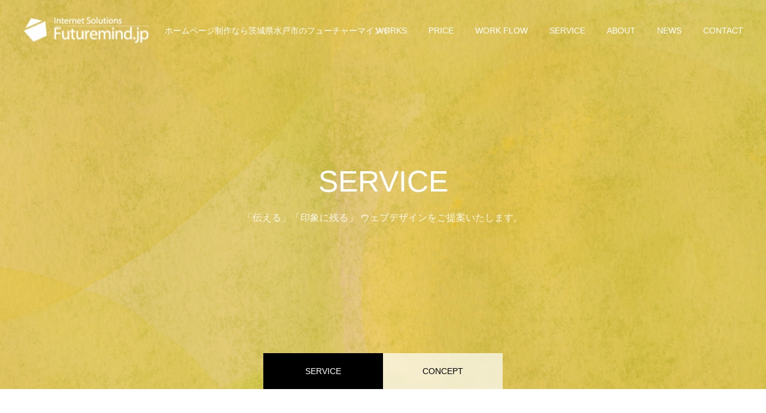

--- FILE ---
content_type: text/html; charset=UTF-8
request_url: https://www.futuremind.jp/service/
body_size: 56302
content:
<!DOCTYPE html>
<html class="pc" lang="ja">
<head>
<meta charset="UTF-8">
<!--[if IE]><meta http-equiv="X-UA-Compatible" content="IE=edge"><![endif]-->
<meta name="viewport" content="width=device-width">
<meta name="format-detection" content="telephone=no">
<title>ホームページ制作・茨城県・水戸市・フューチャーマインド/コンセプト・事業内容について</title>
<meta name="description" content="茨城県水戸市のホームページ制作会社、ネットショップ運営からシステム開発、SEO対策で検索上位の茨城ホームページ制作なら水戸市フューチャーマインドへお問い合わせください。">
<link rel="pingback" href="https://www.futuremind.jp/xmlrpc.php">
<link rel="shortcut icon" href="https://www.futuremind.jp/wp-content/uploads/2021/07/logo01.png">
<meta name='robots' content='max-image-preview:large' />
<link rel="alternate" type="application/rss+xml" title="ホームページ制作・茨城県水戸市/フューチャーマインド &raquo; フィード" href="https://www.futuremind.jp/feed/" />
<link rel="alternate" type="application/rss+xml" title="ホームページ制作・茨城県水戸市/フューチャーマインド &raquo; コメントフィード" href="https://www.futuremind.jp/comments/feed/" />
<link rel="alternate" title="oEmbed (JSON)" type="application/json+oembed" href="https://www.futuremind.jp/wp-json/oembed/1.0/embed?url=https%3A%2F%2Fwww.futuremind.jp%2Fservice%2F" />
<link rel="alternate" title="oEmbed (XML)" type="text/xml+oembed" href="https://www.futuremind.jp/wp-json/oembed/1.0/embed?url=https%3A%2F%2Fwww.futuremind.jp%2Fservice%2F&#038;format=xml" />
<style id='wp-img-auto-sizes-contain-inline-css' type='text/css'>
img:is([sizes=auto i],[sizes^="auto," i]){contain-intrinsic-size:3000px 1500px}
/*# sourceURL=wp-img-auto-sizes-contain-inline-css */
</style>
<link rel='stylesheet' id='style-css' href='https://www.futuremind.jp/wp-content/themes/fake_tcd074/style.css?ver=1.9.2' type='text/css' media='all' />
<style id='wp-emoji-styles-inline-css' type='text/css'>

	img.wp-smiley, img.emoji {
		display: inline !important;
		border: none !important;
		box-shadow: none !important;
		height: 1em !important;
		width: 1em !important;
		margin: 0 0.07em !important;
		vertical-align: -0.1em !important;
		background: none !important;
		padding: 0 !important;
	}
/*# sourceURL=wp-emoji-styles-inline-css */
</style>
<style id='wp-block-library-inline-css' type='text/css'>
:root{--wp-block-synced-color:#7a00df;--wp-block-synced-color--rgb:122,0,223;--wp-bound-block-color:var(--wp-block-synced-color);--wp-editor-canvas-background:#ddd;--wp-admin-theme-color:#007cba;--wp-admin-theme-color--rgb:0,124,186;--wp-admin-theme-color-darker-10:#006ba1;--wp-admin-theme-color-darker-10--rgb:0,107,160.5;--wp-admin-theme-color-darker-20:#005a87;--wp-admin-theme-color-darker-20--rgb:0,90,135;--wp-admin-border-width-focus:2px}@media (min-resolution:192dpi){:root{--wp-admin-border-width-focus:1.5px}}.wp-element-button{cursor:pointer}:root .has-very-light-gray-background-color{background-color:#eee}:root .has-very-dark-gray-background-color{background-color:#313131}:root .has-very-light-gray-color{color:#eee}:root .has-very-dark-gray-color{color:#313131}:root .has-vivid-green-cyan-to-vivid-cyan-blue-gradient-background{background:linear-gradient(135deg,#00d084,#0693e3)}:root .has-purple-crush-gradient-background{background:linear-gradient(135deg,#34e2e4,#4721fb 50%,#ab1dfe)}:root .has-hazy-dawn-gradient-background{background:linear-gradient(135deg,#faaca8,#dad0ec)}:root .has-subdued-olive-gradient-background{background:linear-gradient(135deg,#fafae1,#67a671)}:root .has-atomic-cream-gradient-background{background:linear-gradient(135deg,#fdd79a,#004a59)}:root .has-nightshade-gradient-background{background:linear-gradient(135deg,#330968,#31cdcf)}:root .has-midnight-gradient-background{background:linear-gradient(135deg,#020381,#2874fc)}:root{--wp--preset--font-size--normal:16px;--wp--preset--font-size--huge:42px}.has-regular-font-size{font-size:1em}.has-larger-font-size{font-size:2.625em}.has-normal-font-size{font-size:var(--wp--preset--font-size--normal)}.has-huge-font-size{font-size:var(--wp--preset--font-size--huge)}.has-text-align-center{text-align:center}.has-text-align-left{text-align:left}.has-text-align-right{text-align:right}.has-fit-text{white-space:nowrap!important}#end-resizable-editor-section{display:none}.aligncenter{clear:both}.items-justified-left{justify-content:flex-start}.items-justified-center{justify-content:center}.items-justified-right{justify-content:flex-end}.items-justified-space-between{justify-content:space-between}.screen-reader-text{border:0;clip-path:inset(50%);height:1px;margin:-1px;overflow:hidden;padding:0;position:absolute;width:1px;word-wrap:normal!important}.screen-reader-text:focus{background-color:#ddd;clip-path:none;color:#444;display:block;font-size:1em;height:auto;left:5px;line-height:normal;padding:15px 23px 14px;text-decoration:none;top:5px;width:auto;z-index:100000}html :where(.has-border-color){border-style:solid}html :where([style*=border-top-color]){border-top-style:solid}html :where([style*=border-right-color]){border-right-style:solid}html :where([style*=border-bottom-color]){border-bottom-style:solid}html :where([style*=border-left-color]){border-left-style:solid}html :where([style*=border-width]){border-style:solid}html :where([style*=border-top-width]){border-top-style:solid}html :where([style*=border-right-width]){border-right-style:solid}html :where([style*=border-bottom-width]){border-bottom-style:solid}html :where([style*=border-left-width]){border-left-style:solid}html :where(img[class*=wp-image-]){height:auto;max-width:100%}:where(figure){margin:0 0 1em}html :where(.is-position-sticky){--wp-admin--admin-bar--position-offset:var(--wp-admin--admin-bar--height,0px)}@media screen and (max-width:600px){html :where(.is-position-sticky){--wp-admin--admin-bar--position-offset:0px}}

/*# sourceURL=wp-block-library-inline-css */
</style><style id='global-styles-inline-css' type='text/css'>
:root{--wp--preset--aspect-ratio--square: 1;--wp--preset--aspect-ratio--4-3: 4/3;--wp--preset--aspect-ratio--3-4: 3/4;--wp--preset--aspect-ratio--3-2: 3/2;--wp--preset--aspect-ratio--2-3: 2/3;--wp--preset--aspect-ratio--16-9: 16/9;--wp--preset--aspect-ratio--9-16: 9/16;--wp--preset--color--black: #000000;--wp--preset--color--cyan-bluish-gray: #abb8c3;--wp--preset--color--white: #ffffff;--wp--preset--color--pale-pink: #f78da7;--wp--preset--color--vivid-red: #cf2e2e;--wp--preset--color--luminous-vivid-orange: #ff6900;--wp--preset--color--luminous-vivid-amber: #fcb900;--wp--preset--color--light-green-cyan: #7bdcb5;--wp--preset--color--vivid-green-cyan: #00d084;--wp--preset--color--pale-cyan-blue: #8ed1fc;--wp--preset--color--vivid-cyan-blue: #0693e3;--wp--preset--color--vivid-purple: #9b51e0;--wp--preset--gradient--vivid-cyan-blue-to-vivid-purple: linear-gradient(135deg,rgb(6,147,227) 0%,rgb(155,81,224) 100%);--wp--preset--gradient--light-green-cyan-to-vivid-green-cyan: linear-gradient(135deg,rgb(122,220,180) 0%,rgb(0,208,130) 100%);--wp--preset--gradient--luminous-vivid-amber-to-luminous-vivid-orange: linear-gradient(135deg,rgb(252,185,0) 0%,rgb(255,105,0) 100%);--wp--preset--gradient--luminous-vivid-orange-to-vivid-red: linear-gradient(135deg,rgb(255,105,0) 0%,rgb(207,46,46) 100%);--wp--preset--gradient--very-light-gray-to-cyan-bluish-gray: linear-gradient(135deg,rgb(238,238,238) 0%,rgb(169,184,195) 100%);--wp--preset--gradient--cool-to-warm-spectrum: linear-gradient(135deg,rgb(74,234,220) 0%,rgb(151,120,209) 20%,rgb(207,42,186) 40%,rgb(238,44,130) 60%,rgb(251,105,98) 80%,rgb(254,248,76) 100%);--wp--preset--gradient--blush-light-purple: linear-gradient(135deg,rgb(255,206,236) 0%,rgb(152,150,240) 100%);--wp--preset--gradient--blush-bordeaux: linear-gradient(135deg,rgb(254,205,165) 0%,rgb(254,45,45) 50%,rgb(107,0,62) 100%);--wp--preset--gradient--luminous-dusk: linear-gradient(135deg,rgb(255,203,112) 0%,rgb(199,81,192) 50%,rgb(65,88,208) 100%);--wp--preset--gradient--pale-ocean: linear-gradient(135deg,rgb(255,245,203) 0%,rgb(182,227,212) 50%,rgb(51,167,181) 100%);--wp--preset--gradient--electric-grass: linear-gradient(135deg,rgb(202,248,128) 0%,rgb(113,206,126) 100%);--wp--preset--gradient--midnight: linear-gradient(135deg,rgb(2,3,129) 0%,rgb(40,116,252) 100%);--wp--preset--font-size--small: 13px;--wp--preset--font-size--medium: 20px;--wp--preset--font-size--large: 36px;--wp--preset--font-size--x-large: 42px;--wp--preset--spacing--20: 0.44rem;--wp--preset--spacing--30: 0.67rem;--wp--preset--spacing--40: 1rem;--wp--preset--spacing--50: 1.5rem;--wp--preset--spacing--60: 2.25rem;--wp--preset--spacing--70: 3.38rem;--wp--preset--spacing--80: 5.06rem;--wp--preset--shadow--natural: 6px 6px 9px rgba(0, 0, 0, 0.2);--wp--preset--shadow--deep: 12px 12px 50px rgba(0, 0, 0, 0.4);--wp--preset--shadow--sharp: 6px 6px 0px rgba(0, 0, 0, 0.2);--wp--preset--shadow--outlined: 6px 6px 0px -3px rgb(255, 255, 255), 6px 6px rgb(0, 0, 0);--wp--preset--shadow--crisp: 6px 6px 0px rgb(0, 0, 0);}:where(.is-layout-flex){gap: 0.5em;}:where(.is-layout-grid){gap: 0.5em;}body .is-layout-flex{display: flex;}.is-layout-flex{flex-wrap: wrap;align-items: center;}.is-layout-flex > :is(*, div){margin: 0;}body .is-layout-grid{display: grid;}.is-layout-grid > :is(*, div){margin: 0;}:where(.wp-block-columns.is-layout-flex){gap: 2em;}:where(.wp-block-columns.is-layout-grid){gap: 2em;}:where(.wp-block-post-template.is-layout-flex){gap: 1.25em;}:where(.wp-block-post-template.is-layout-grid){gap: 1.25em;}.has-black-color{color: var(--wp--preset--color--black) !important;}.has-cyan-bluish-gray-color{color: var(--wp--preset--color--cyan-bluish-gray) !important;}.has-white-color{color: var(--wp--preset--color--white) !important;}.has-pale-pink-color{color: var(--wp--preset--color--pale-pink) !important;}.has-vivid-red-color{color: var(--wp--preset--color--vivid-red) !important;}.has-luminous-vivid-orange-color{color: var(--wp--preset--color--luminous-vivid-orange) !important;}.has-luminous-vivid-amber-color{color: var(--wp--preset--color--luminous-vivid-amber) !important;}.has-light-green-cyan-color{color: var(--wp--preset--color--light-green-cyan) !important;}.has-vivid-green-cyan-color{color: var(--wp--preset--color--vivid-green-cyan) !important;}.has-pale-cyan-blue-color{color: var(--wp--preset--color--pale-cyan-blue) !important;}.has-vivid-cyan-blue-color{color: var(--wp--preset--color--vivid-cyan-blue) !important;}.has-vivid-purple-color{color: var(--wp--preset--color--vivid-purple) !important;}.has-black-background-color{background-color: var(--wp--preset--color--black) !important;}.has-cyan-bluish-gray-background-color{background-color: var(--wp--preset--color--cyan-bluish-gray) !important;}.has-white-background-color{background-color: var(--wp--preset--color--white) !important;}.has-pale-pink-background-color{background-color: var(--wp--preset--color--pale-pink) !important;}.has-vivid-red-background-color{background-color: var(--wp--preset--color--vivid-red) !important;}.has-luminous-vivid-orange-background-color{background-color: var(--wp--preset--color--luminous-vivid-orange) !important;}.has-luminous-vivid-amber-background-color{background-color: var(--wp--preset--color--luminous-vivid-amber) !important;}.has-light-green-cyan-background-color{background-color: var(--wp--preset--color--light-green-cyan) !important;}.has-vivid-green-cyan-background-color{background-color: var(--wp--preset--color--vivid-green-cyan) !important;}.has-pale-cyan-blue-background-color{background-color: var(--wp--preset--color--pale-cyan-blue) !important;}.has-vivid-cyan-blue-background-color{background-color: var(--wp--preset--color--vivid-cyan-blue) !important;}.has-vivid-purple-background-color{background-color: var(--wp--preset--color--vivid-purple) !important;}.has-black-border-color{border-color: var(--wp--preset--color--black) !important;}.has-cyan-bluish-gray-border-color{border-color: var(--wp--preset--color--cyan-bluish-gray) !important;}.has-white-border-color{border-color: var(--wp--preset--color--white) !important;}.has-pale-pink-border-color{border-color: var(--wp--preset--color--pale-pink) !important;}.has-vivid-red-border-color{border-color: var(--wp--preset--color--vivid-red) !important;}.has-luminous-vivid-orange-border-color{border-color: var(--wp--preset--color--luminous-vivid-orange) !important;}.has-luminous-vivid-amber-border-color{border-color: var(--wp--preset--color--luminous-vivid-amber) !important;}.has-light-green-cyan-border-color{border-color: var(--wp--preset--color--light-green-cyan) !important;}.has-vivid-green-cyan-border-color{border-color: var(--wp--preset--color--vivid-green-cyan) !important;}.has-pale-cyan-blue-border-color{border-color: var(--wp--preset--color--pale-cyan-blue) !important;}.has-vivid-cyan-blue-border-color{border-color: var(--wp--preset--color--vivid-cyan-blue) !important;}.has-vivid-purple-border-color{border-color: var(--wp--preset--color--vivid-purple) !important;}.has-vivid-cyan-blue-to-vivid-purple-gradient-background{background: var(--wp--preset--gradient--vivid-cyan-blue-to-vivid-purple) !important;}.has-light-green-cyan-to-vivid-green-cyan-gradient-background{background: var(--wp--preset--gradient--light-green-cyan-to-vivid-green-cyan) !important;}.has-luminous-vivid-amber-to-luminous-vivid-orange-gradient-background{background: var(--wp--preset--gradient--luminous-vivid-amber-to-luminous-vivid-orange) !important;}.has-luminous-vivid-orange-to-vivid-red-gradient-background{background: var(--wp--preset--gradient--luminous-vivid-orange-to-vivid-red) !important;}.has-very-light-gray-to-cyan-bluish-gray-gradient-background{background: var(--wp--preset--gradient--very-light-gray-to-cyan-bluish-gray) !important;}.has-cool-to-warm-spectrum-gradient-background{background: var(--wp--preset--gradient--cool-to-warm-spectrum) !important;}.has-blush-light-purple-gradient-background{background: var(--wp--preset--gradient--blush-light-purple) !important;}.has-blush-bordeaux-gradient-background{background: var(--wp--preset--gradient--blush-bordeaux) !important;}.has-luminous-dusk-gradient-background{background: var(--wp--preset--gradient--luminous-dusk) !important;}.has-pale-ocean-gradient-background{background: var(--wp--preset--gradient--pale-ocean) !important;}.has-electric-grass-gradient-background{background: var(--wp--preset--gradient--electric-grass) !important;}.has-midnight-gradient-background{background: var(--wp--preset--gradient--midnight) !important;}.has-small-font-size{font-size: var(--wp--preset--font-size--small) !important;}.has-medium-font-size{font-size: var(--wp--preset--font-size--medium) !important;}.has-large-font-size{font-size: var(--wp--preset--font-size--large) !important;}.has-x-large-font-size{font-size: var(--wp--preset--font-size--x-large) !important;}
/*# sourceURL=global-styles-inline-css */
</style>

<style id='classic-theme-styles-inline-css' type='text/css'>
/*! This file is auto-generated */
.wp-block-button__link{color:#fff;background-color:#32373c;border-radius:9999px;box-shadow:none;text-decoration:none;padding:calc(.667em + 2px) calc(1.333em + 2px);font-size:1.125em}.wp-block-file__button{background:#32373c;color:#fff;text-decoration:none}
/*# sourceURL=/wp-includes/css/classic-themes.min.css */
</style>
<link rel='stylesheet' id='contact-form-7-css' href='https://www.futuremind.jp/wp-content/plugins/contact-form-7/includes/css/styles.css?ver=5.4.2' type='text/css' media='all' />
<script type="text/javascript" src="https://www.futuremind.jp/wp-includes/js/jquery/jquery.min.js?ver=3.7.1" id="jquery-core-js"></script>
<script type="text/javascript" src="https://www.futuremind.jp/wp-includes/js/jquery/jquery-migrate.min.js?ver=3.4.1" id="jquery-migrate-js"></script>
<link rel="https://api.w.org/" href="https://www.futuremind.jp/wp-json/" /><link rel="alternate" title="JSON" type="application/json" href="https://www.futuremind.jp/wp-json/wp/v2/pages/81" /><link rel="canonical" href="https://www.futuremind.jp/service/" />
<link rel='shortlink' href='https://www.futuremind.jp/?p=81' />
<!-- Favicon Rotator -->
<link rel="shortcut icon" href="https://www.futuremind.jp/wp-content/uploads/2021/07/logo01.png" />
<link rel="apple-touch-icon-precomposed" href="https://www.futuremind.jp/wp-content/uploads/2021/07/logo01-1.png" />
<!-- End Favicon Rotator -->

<link rel="stylesheet" href="https://www.futuremind.jp/wp-content/themes/fake_tcd074/css/design-plus.css?ver=1.9.2">
<link rel="stylesheet" href="https://www.futuremind.jp/wp-content/themes/fake_tcd074/css/sns-botton.css?ver=1.9.2">
<link rel="stylesheet" media="screen and (max-width:1050px)" href="https://www.futuremind.jp/wp-content/themes/fake_tcd074/css/responsive.css?ver=1.9.2">
<link rel="stylesheet" media="screen and (max-width:1050px)" href="https://www.futuremind.jp/wp-content/themes/fake_tcd074/css/footer-bar.css?ver=1.9.2">

<script src="https://www.futuremind.jp/wp-content/themes/fake_tcd074/js/jquery.easing.1.4.js?ver=1.9.2"></script>
<script src="https://www.futuremind.jp/wp-content/themes/fake_tcd074/js/jscript.js?ver=1.9.2"></script>
<script src="https://www.futuremind.jp/wp-content/themes/fake_tcd074/js/comment.js?ver=1.9.2"></script>

<link rel="stylesheet" href="https://www.futuremind.jp/wp-content/themes/fake_tcd074/js/simplebar.css?ver=1.9.2">
<script src="https://www.futuremind.jp/wp-content/themes/fake_tcd074/js/simplebar.min.js?ver=1.9.2"></script>


<script src="https://www.futuremind.jp/wp-content/themes/fake_tcd074/js/header_fix.js?ver=1.9.2"></script>
<script src="https://www.futuremind.jp/wp-content/themes/fake_tcd074/js/header_fix_mobile.js?ver=1.9.2"></script>

<style type="text/css">

body, input, textarea { font-family: "Hiragino Sans", "ヒラギノ角ゴ ProN", "Hiragino Kaku Gothic ProN", "游ゴシック", YuGothic, "メイリオ", Meiryo, sans-serif; }

.rich_font, .p-vertical { font-family: "Hiragino Sans", "ヒラギノ角ゴ ProN", "Hiragino Kaku Gothic ProN", "游ゴシック", YuGothic, "メイリオ", Meiryo, sans-serif; font-weight:500; }

.rich_font_type1 { font-family: Arial, "Hiragino Kaku Gothic ProN", "ヒラギノ角ゴ ProN W3", "メイリオ", Meiryo, sans-serif; }
.rich_font_type2 { font-family: "Hiragino Sans", "ヒラギノ角ゴ ProN", "Hiragino Kaku Gothic ProN", "游ゴシック", YuGothic, "メイリオ", Meiryo, sans-serif; font-weight:500; }
.rich_font_type3 { font-family: "Times New Roman" , "游明朝" , "Yu Mincho" , "游明朝体" , "YuMincho" , "ヒラギノ明朝 Pro W3" , "Hiragino Mincho Pro" , "HiraMinProN-W3" , "HGS明朝E" , "ＭＳ Ｐ明朝" , "MS PMincho" , serif; font-weight:500; }


#header, #header a, #menu_button:before { color:#ffffff; }
#header a:hover, #menu_button:hover:before { color:rgba(255,255,255,0.5); }
#header.active, .header_fix #header, .header_fix_mobile #header {
  color:#000000;
  background:rgba(255,255,255,1);
}
#header.active a, .header_fix #header a, .header_fix_mobile #header a, .header_fix_mobile #menu_button:before { color:#000000; }
#header.active a:hover, .header_fix #header a:hover, .header_fix_mobile #header a:hover, .header_fix_mobile #menu_button:hover:before { color:#999999; }
@media screen and (max-width:1050px) {
  #header {
    color:#000000;
    background:rgba(255,255,255,1);
  }
  #header a, #menu_button:before { color:#000000; }
  #header a:hover, #menu_button:hover:before { color:#999999; }
}

#global_menu > ul > li > a { color:#ffffff; }
#global_menu > ul > li > a:hover { color:rgba(255,255,255,0.5); }
#global_menu > ul > li a.active, #global_menu > ul > li.active_button > a { color:#999999; }
#global_menu ul ul a { color:#FFFFFF !important; background:#000000; }
#global_menu ul ul a:hover { background:#333333; }

#drawer_menu { background:#222222; }
#mobile_menu a { color:#ffffff; background:#222222; border-bottom:1px solid #444444; }
#mobile_menu li li a { background:#333333; }
#mobile_menu a:hover, #drawer_menu .close_button:hover, #mobile_menu .child_menu_button:hover { color:#ffffff; background:#3d65d3; }

.megamenu_blog_list { background:#000000; }
.megamenu_blog_list_inner { border-color:rgba(255,255,255,0.3); }
.megamenu_blog_list .menu_area a, .megamenu_blog_list .menu_area a:hover, .megamenu_blog_list .menu_area li.active a, .megamenu_blog_list .post_list li .title { color:#ffffff !important; }
.megamenu_blog_list .menu_area a:hover, .megamenu_blog_list .menu_area li.active a, .megamenu_blog_list .post_list { background:#333333; }
.megamenu_blog_list .post_list li .overlay {
  background: -webkit-linear-gradient(top, transparent, rgba(0,0,0,0.5));
  background: linear-gradient(to bottom, transparent, rgba(0,0,0,0.5));
}
#footer_banner .item1 a { color:#ffffff !important; }
#footer_banner .item1 .title { font-size:24px; }
#footer_banner .item1 .desc { font-size:14px; }
#footer_banner .item1 .overlay { background:rgba(0,0,0,0.5); }
@media screen and (max-width:650px) {
  #footer_banner .item1 .title { font-size:20px; }
  #footer_banner .item1 .desc { font-size:12px; }
}
#footer_banner .item2 a { color:#ffffff !important; }
#footer_banner .item2 .title { font-size:24px; }
#footer_banner .item2 .desc { font-size:14px; }
#footer_banner .item2 .overlay { background:rgba(0,0,0,0.2); }
@media screen and (max-width:650px) {
  #footer_banner .item2 .title { font-size:20px; }
  #footer_banner .item2 .desc { font-size:12px; }
}
#footer_banner .item3 a { color:#ffffff !important; }
#footer_banner .item3 .title { font-size:24px; }
#footer_banner .item3 .desc { font-size:14px; }
#footer_banner .item3 .overlay { background:rgba(0,0,0,0.3); }
@media screen and (max-width:650px) {
  #footer_banner .item3 .title { font-size:20px; }
  #footer_banner .item3 .desc { font-size:12px; }
}
#footer_banner .item4 a { color:#ffffff !important; }
#footer_banner .item4 .title { font-size:24px; }
#footer_banner .item4 .desc { font-size:14px; }
#footer_banner .item4 .overlay { background:rgba(0,0,0,0.3); }
@media screen and (max-width:650px) {
  #footer_banner .item4 .title { font-size:20px; }
  #footer_banner .item4 .desc { font-size:12px; }
}
.work_list .item .title { font-size:16px; }
.work_list .category {
  font-size:14px; color:#ffffff;
  background: -webkit-linear-gradient(top, transparent, rgba(0,0,0,0.7));
  background: linear-gradient(to bottom, transparent, rgba(0,0,0,0.7));
}
@media screen and (max-width:650px) {
  .work_list .item .title { font-size:14px; }
  .work_list .category { font-size:12px; }
}
#page_header .catch { font-size:50px; }
#page_header .desc { font-size:16px; }
body.page .post_content { font-size:16px; }
@media screen and (max-width:650px) {
  #page_header .catch { font-size:30px; }
  #page_header .desc { font-size:13px; }
  body.page .post_content { font-size:14px; }
}
#tab_button_list li a { font-size:14px; color:#000000; background:rgba(255,255,255,0.7); }
#tab_button_list li a:hover { color:#ffffff; background:#333333; }
#tab_button_list li a.active { color:#ffffff; background:#000000; }
@media screen and (max-width:650px) {
  #tab_button_list li a { font-size:12px; }
}
#design_content_id1 .dc_content .catch { font-size:30px; }
#design_content_id1 .dc_content .sub_title { font-size:14px; }
#design_content_id1 .dc_image_content .catch { font-size:26px; }
#design_content_id1 .dc_image_content .title { font-size:20px; }
#design_content_id1 .dc_image_content .title span { font-size:14px; }
#design_content_id2 .dc_content .catch { font-size:30px; }
#design_content_id2 .dc_content .sub_title { font-size:14px; }
#design_content_id2 .dc_image_content .catch { font-size:26px; }
#design_content_id2 .dc_image_content .title { font-size:20px; }
#design_content_id2 .dc_image_content .title span { font-size:14px; }
#design_content_id3 .dc_content .catch { font-size:30px; }
#design_content_id3 .dc_content .sub_title { font-size:14px; }
#design_content_id3 .dc_image_content .catch { font-size:26px; }
#design_content_id3 .dc_image_content .title { font-size:20px; }
#design_content_id3 .dc_image_content .title span { font-size:14px; }
#design_content_id4 .dc_content .catch { font-size:30px; }
#design_content_id4 .dc_content .sub_title { font-size:14px; }
#design_content_id4 .dc_image_content .catch { font-size:26px; }
#design_content_id4 .dc_image_content .title { font-size:20px; }
#design_content_id4 .dc_image_content .title span { font-size:14px; }
@media screen and (max-width:650px) {
  #design_content_id1 .dc_content .catch { font-size:20px; }
  #design_content_id1 .dc_content .sub_title { font-size:12px; }
  #design_content_id1 .dc_image_content .catch { font-size:20px; }
  #design_content_id1 .dc_image_content .title { font-size:16px; }
  #design_content_id1 .dc_image_content .title span { font-size:12px; }
}
@media screen and (max-width:650px) {
  #design_content_id2 .dc_content .catch { font-size:20px; }
  #design_content_id2 .dc_content .sub_title { font-size:12px; }
  #design_content_id2 .dc_image_content .catch { font-size:20px; }
  #design_content_id2 .dc_image_content .title { font-size:16px; }
  #design_content_id2 .dc_image_content .title span { font-size:12px; }
}
@media screen and (max-width:650px) {
  #design_content_id3 .dc_content .catch { font-size:20px; }
  #design_content_id3 .dc_content .sub_title { font-size:12px; }
  #design_content_id3 .dc_image_content .catch { font-size:20px; }
  #design_content_id3 .dc_image_content .title { font-size:16px; }
  #design_content_id3 .dc_image_content .title span { font-size:12px; }
}
@media screen and (max-width:650px) {
  #design_content_id4 .dc_content .catch { font-size:20px; }
  #design_content_id4 .dc_content .sub_title { font-size:12px; }
  #design_content_id4 .dc_image_content .catch { font-size:20px; }
  #design_content_id4 .dc_image_content .title { font-size:16px; }
  #design_content_id4 .dc_image_content .title span { font-size:12px; }
}

.author_profile a.avatar img, .animate_image img, .animate_background .image {
  width:100%; height:auto;
  -webkit-transition: transform  0.75s ease;
  transition: transform  0.75s ease;
}
.author_profile a.avatar:hover img, .animate_image:hover img, .animate_background:hover .image {
  -webkit-transform: scale(1.2);
  transform: scale(1.2);
}




a { color:#000; }

#comment_headline, .tcd_category_list a:hover, .tcd_category_list .child_menu_button:hover, .side_headline, #faq_category li a:hover, #faq_category li.active a, #archive_service .bottom_area .sub_category li a:hover,
  #side_service_category_list a:hover, #side_service_category_list li.active > a, #side_faq_category_list a:hover, #side_faq_category_list li.active a, #side_staff_list a:hover, #side_staff_list li.active a, .cf_data_list li a:hover,
    #side_campaign_category_list a:hover, #side_campaign_category_list li.active a, #side_clinic_list a:hover, #side_clinic_list li.active a
{ color: #000000; }

#index_slider .search_button:hover input, #return_top a, #comment_tab li a:hover, #comment_tab li.active a, #comment_header #comment_closed p, #submit_comment:hover, #cancel_comment_reply a:hover, #p_readmore .button:hover,
  #wp-calendar td a:hover, #p_readmore .button, .page_navi span.current, .page_navi a:hover, #post_pagination p, #post_pagination a:hover, .c-pw__btn:hover
{ background-color: #000000; }

#guest_info input:focus, #comment_textarea textarea:focus, .c-pw__box-input:focus, .page_navi span.current, .page_navi a:hover, #post_pagination p, #post_pagination a:hover
{ border-color: #000000; }

#comment_tab li.active a:after, #comment_header #comment_closed p:after
{ border-color:#000000 transparent transparent transparent; }


#footer a:hover, .cardlink_title a:hover, #related_post .item a:hover, .comment a:hover, .comment_form_wrapper a:hover,
  #bread_crumb a:hover, #bread_crumb li.home a:hover:after, .author_profile a:hover, .author_profile .author_link li a:hover:before, #post_meta_bottom a:hover,
    #recent_news a.link:hover, #recent_news .link:hover:after, #recent_news li a:hover .title, #searchform .submit_button:hover:before, .styled_post_list1 a:hover .title_area, .styled_post_list1 a:hover .date, .p-dropdown__title:hover:after, .p-dropdown__list li a:hover
{ color: #333333; }
#post_pagination a:hover, #p_readmore .button:hover, #return_top a:hover
{ background-color: #333333; }
.post_content a, .custom-html-widget a { color: #000000; }
.post_content a:hover, .custom-html-widget a:hover { color:#999999; }
#site_wrap { display:none; }
#site_loader_overlay {
  background:#ffffff;
  opacity: 1;
  position: fixed;
  top: 0px;
  left: 0px;
  width: 100%;
  height: 100%;
  width: 100vw;
  height: 100vh;
  z-index: 99999;
}
#site_loader_logo {
  position:relative; width:100%; height:100%; opacity:0;
}
#site_loader_logo.active {
  -webkit-animation: opacityAnimation 1.0s ease forwards 1.0s;
  animation: opacityAnimation 1.0s ease forwards 1.0s;
}
#site_loader_logo_inner {
  position:absolute; text-align:center; width:100%;
  top:50%; -ms-transform: translateY(-50%); -webkit-transform: translateY(-50%); transform: translateY(-50%);
}
#site_loader_logo img.mobile { display:none; }
#site_loader_logo_inner p { margin-top:20px; line-height:2; }
@media screen and (max-width:750px) {
  #site_loader_logo.has_mobile_logo img.pc { display:none; }
  #site_loader_logo.has_mobile_logo img.mobile { display:inline; }
}
#site_loader_animation {
  width: 48px;
  height: 48px;
  font-size: 10px;
  text-indent: -9999em;
  position: fixed;
  top: 0;
  left: 0;
	right: 0;
	bottom: 0;
	margin: auto;
  border: 3px solid rgba(0,0,0,0.2);
  border-top-color: #000000;
  border-radius: 50%;
  -webkit-animation: loading-circle 1.1s infinite linear;
  animation: loading-circle 1.1s infinite linear;
}
@-webkit-keyframes loading-circle {
  0% { -webkit-transform: rotate(0deg); transform: rotate(0deg); }
  100% { -webkit-transform: rotate(360deg); transform: rotate(360deg); }
}
@media only screen and (max-width: 767px) {
	#site_loader_animation { width: 30px; height: 30px; }
}
@keyframes loading-circle {
  0% { -webkit-transform: rotate(0deg); transform: rotate(0deg); }
  100% { -webkit-transform: rotate(360deg); transform: rotate(360deg); }
}
#site_loader_logo_inner p { font-size:16px; color:#000000; }
@media screen and (max-width:750px) {
  #site_loader_logo_inner p { font-size:px; }
}


</style>

<script src="http://ajax.googleapis.com/ajax/libs/jquery/1.8/jquery.min.js"></script>
<script type="text/javascript" src="http://ajaxzip3.googlecode.com/svn/trunk/ajaxzip3/ajaxzip3-https.js"></script><script type="text/javascript">
$(function(){
  $('#zip').keyup(function(event){
    AjaxZip3.zip2addr(this,'','addr','addr');
  })
})
</script>
</head>
<body id="body" class="wp-singular page-template page-template-page-design2 page-template-page-design2-php page page-id-81 wp-theme-fake_tcd074 use_header_fix use_mobile_header_fix">


<div id="container">

 <header id="header" class="animate_pc">

  <div id="header_logo">
   
<h2 class="logo">
 <a href="https://www.futuremind.jp/" title="ホームページ制作・茨城県水戸市/フューチャーマインド">
    <img class="pc_logo_image type1" src="https://www.futuremind.jp/wp-content/uploads/2021/07/logofmsiro.png?1769121287" alt="ホームページ制作・茨城県水戸市/フューチャーマインド" title="ホームページ制作・茨城県水戸市/フューチャーマインド" width="210" height="43" />
  <img class="pc_logo_image type2" src="https://www.futuremind.jp/wp-content/uploads/2021/07/logofm.png?1769121287" alt="ホームページ制作・茨城県水戸市/フューチャーマインド" title="ホームページ制作・茨城県水戸市/フューチャーマインド" width="210" height="43" />
      <img class="mobile_logo_image" src="https://www.futuremind.jp/wp-content/uploads/2021/07/logofm.png?1769121287" alt="ホームページ制作・茨城県水戸市/フューチャーマインド" title="ホームページ制作・茨城県水戸市/フューチャーマインド" width="210" height="43" />
   </a>
</h2>

             <h3 class="desc">ホームページ制作なら茨城県水戸市のフューチャーマインド</h3>
          </div>

    <a href="#" id="menu_button"><span>メニュー</span></a>
  
    <nav id="global_menu">
   <ul id="menu-%e3%82%b5%e3%83%b3%e3%83%97%e3%83%ab%e3%83%a1%e3%83%8b%e3%83%a5%e3%83%bc" class="menu"><li id="menu-item-32" class="menu-item menu-item-type-custom menu-item-object-custom menu-item-32"><a href="/work/" class="megamenu_button" data-megamenu="js-megamenu32">WORKS</a></li>
<li id="menu-item-115" class="menu-item menu-item-type-post_type menu-item-object-page menu-item-115"><a href="https://www.futuremind.jp/price/">PRICE</a></li>
<li id="menu-item-120" class="menu-item menu-item-type-post_type menu-item-object-page menu-item-120"><a href="https://www.futuremind.jp/work-flow/">WORK FLOW</a></li>
<li id="menu-item-119" class="menu-item menu-item-type-post_type menu-item-object-page current-menu-item page_item page-item-81 current_page_item menu-item-119"><a href="https://www.futuremind.jp/service/" aria-current="page">SERVICE</a></li>
<li id="menu-item-118" class="menu-item menu-item-type-post_type menu-item-object-page menu-item-118"><a href="https://www.futuremind.jp/about/">ABOUT</a></li>
<li id="menu-item-114" class="menu-item menu-item-type-post_type menu-item-object-page menu-item-114"><a href="https://www.futuremind.jp/news/">NEWS</a></li>
<li id="menu-item-149" class="menu-item menu-item-type-post_type menu-item-object-page menu-item-149"><a href="https://www.futuremind.jp/info/">CONTACT</a></li>
</ul>  </nav>
  
  <div class="megamenu_blog_list" id="js-megamenu32">
 <div class="megamenu_blog_list_inner clearfix">
  <ul class="menu_area">
     </ul>
  <div class="post_list_area">
     </div><!-- END post_list_area -->
 </div>
</div>

 </header>

 

<div id="page_header" style="background:#666666;">
 <div id="page_header_catch" style="color:#FFFFFF;">
  <h1 class="catch rich_font animate_pc animate_mobile"><span>SERVICE</span></h1>
  <p class="desc animate_pc animate_mobile"><span>「伝える」「印象に残る」 ウェブデザインをご提案いたします。</span></p> </div>
  <div id="tab_button_list">
  <div id="tab_button_list_inner">
   <ul>
        <li><a href="#design_content_id4">SERVICE</a></li>        <li><a href="#design_content_id1">CONCEPT</a></li>                       </ul>
  </div>
    <div class="overlay" style="background:rgba(221,153,51,0.5);"></div>  <div id="blur_bg" data-parallax-overlay-blur="3"></div>
   </div>
  <div class="overlay" style="background:rgba(221,153,51,0.5);"></div> <div class="bg_image" data-parallax-image="https://www.futuremind.jp/wp-content/uploads/2021/07/main-photo-04-e1627557944423.png" data-parallax-mobile-image=""></div></div>

<div id="design_page2">

  <div id="design_content_id4">

      <div class="dc_content">
        <p class="sub_title">WEB SITE PRODUCTION</p>    <h3 class="catch rich_font"><span>SERVICE</span></h3>
            <div class="post_content clearfix">
     <p><img class="size-full wp-image-167 aligncenter" src="../wp-content/uploads/2021/07/sub-title-01-1.png" alt="" width="720" height="30" /> <img class="alignleft size-full wp-image-160" src="../wp-content/uploads/2021/07/i-con-01.png" alt="" width="120" height="120" /> 新規作成からリニューアル、各種コンテンツデザインなど幅広く承っております。 お見積は無料ですので、お気軽にご相談下さい。</p>
<p>&nbsp;</p>
<p><img class="aligncenter size-full wp-image-168" src="../wp-content/uploads/2021/07/sub-title-02.png" alt="" width="720" height="30" /> <img class="alignleft size-full wp-image-161" src="../wp-content/uploads/2021/07/i-con-02.png" alt="" width="120" height="120" /> 新着情報やニュースなど自社で更新作業を行なえるようWebの知識がない方でも容易に更新作業ができるWordPress、MovableTypeといった更新管理システムを導入いたします。</p>
<p>&nbsp;</p>
<p><img class="aligncenter size-full wp-image-169" src="../wp-content/uploads/2021/07/sub-title-03.png" alt="" width="720" height="30" /> <img class="alignleft size-full wp-image-162" src="../wp-content/uploads/2021/07/i-con-03.png" alt="" width="120" height="120" /> Web上で商品を売ることのできるショッピングサイトの制作も承っております。 顧客の登録や管理などデータベースで管理可能です。</p>
<p>&nbsp;</p>
<p><img class="aligncenter size-full wp-image-170" src="../wp-content/uploads/2021/07/sub-title-06.png" alt="" width="720" height="30" /> <img class="alignleft size-full wp-image-163" src="../wp-content/uploads/2021/07/i-con-04.png" alt="" width="120" height="120" /> 自社サイトを各キーワードごとに検索エンジンにて、上位に出現させたい方。 またネットショップにて、売上を向上させたい方などお気軽にお問い合わせください。</p>
<p>&nbsp;</p>
<p><img class="aligncenter size-full wp-image-171" src="../wp-content/uploads/2021/07/sub-title-04.png" alt="" width="720" height="30" /> <img class="alignleft size-full wp-image-164" src="../wp-content/uploads/2021/07/i-con-05.png" alt="" width="120" height="120" /> Webサイト制作後の更新や管理、追加でのコンテンツ制作もお任せください。 定期的な更新や不定期の更新など、臨機応変に対応可能です。</p>
<p>&nbsp;</p>
<p><img class="aligncenter size-full wp-image-172" src="../wp-content/uploads/2021/07/sub-title-05.png" alt="" width="720" height="30" /> <img class="alignleft size-full wp-image-165" src="../wp-content/uploads/2021/07/i-con-06.png" alt="" width="120" height="120" /> ロゴ/名刺/封筒などの自社ツール及び広告/DM/パンフレット/ショップカードなどのプロモーションツール、写真撮影・動画撮影編集も承っておりますので、是非ご相談下さい。</p>
    </div>
       </div><!-- END .dc_content -->
   
   
  </div><!-- END #design_content_id -->
  
   <div id="design_content_id1">

      <div class="dc_content">
        <p class="sub_title">CONSEPT 01.</p>    <h3 class="catch rich_font"><span>『結果』が違う。</span></h3>
            <div class="post_content clearfix">
     <p>ホームページ作成の『結果』が違う。茨城県のホームページ制作実績が数多くあり、その経験から培ったノウハウをベースに、インターネット特有のマーケティング戦略も持って、精一杯お客様のウェブサイト構築させていただきます。成功するホームページには秘訣があります。現在ホームページで思うように成果が出ていないお客様も、お気軽にご相談ください。</p>
    </div>
       </div><!-- END .dc_content -->
   
      <div class="dc_image_content">
    <div class="dc_image_content_inner direction_type2">
               <div class="caption" style="color:#ffffff;">
            <h4 class="catch rich_font"><span>CONSEPT 01.　『結果』が違う。</span></h4>
                 </div>
         </div>
    <div class="overlay" style="background:rgba(0,0,0,0.3);"></div>    <div class="bg_image" data-parallax-image="https://www.futuremind.jp/wp-content/uploads/2021/08/pc778-e1627755070701.jpeg" data-parallax-mobile-image=""></div>   </div><!-- END .dc_image_content -->
   
  </div><!-- END #design_content_id -->
  
   <div id="design_content_id2">

      <div class="dc_content">
        <p class="sub_title">CONSEPT 02.</p>    <h3 class="catch rich_font"><span>『圧倒的』なデザイン力。</span></h3>
            <div class="post_content clearfix">
     <p>美しいデザインのホームページは「企業イメージ」「商品」「サービス」をより魅力的なモノにします。しっかりと作られているホームページは、お客様に「安心」と「信頼」を与えます。ホームページのデザイン＝企業・お店等のイメージとなります。美しいデザインは「企業・店舗」や「商品」「サービス」をより魅力的にしてくれると同時に、お客様に安心や信頼感を与えます。私たちはホームページを通してお客様の会社のイメージアップやブランディングのお手伝いをいたします。</p>
<p>&nbsp;</p>
    </div>
       </div><!-- END .dc_content -->
   
      <div class="dc_image_content">
    <div class="dc_image_content_inner direction_type2">
               <div class="caption" style="color:#ffffff;">
            <h4 class="catch rich_font"><span>CONSEPT 02.　『圧倒的』なデザイン力。</span></h4>
                 </div>
         </div>
    <div class="overlay" style="background:rgba(0,0,0,0.3);"></div>    <div class="bg_image" data-parallax-image="https://www.futuremind.jp/wp-content/uploads/2021/08/color124d3-scaled-e1627755860498.jpg" data-parallax-mobile-image=""></div>   </div><!-- END .dc_image_content -->
   
  </div><!-- END #design_content_id -->
  
   <div id="design_content_id3">

      <div class="dc_content">
        <p class="sub_title">CONSEPT 03.</p>    <h3 class="catch rich_font"><span>見込客を『確実に集客』。</span></h3>
            <div class="post_content clearfix">
     <p>どんなに格好の良いホームページでも必要としている人が閲覧できなければ全く意味がありません。貴社の情報を必要としている人に確実に届いているでしょうか？ホームページは24時間365日働く営業ツールです。ターゲットを絞って確実に情報をお届けする必要があります。また仮にアクセスは多くても見込客となるユーザーの訪問が少なければ思うような結果を得ることは難しくなります。多くのインターネットユーザーが利用する検索エンジンを攻略し、SEO・SEMを通して効率的に見込客を集客いたします。</p>
<p>&nbsp;</p>
    </div>
       </div><!-- END .dc_content -->
   
      <div class="dc_image_content">
    <div class="dc_image_content_inner direction_type2">
               <div class="caption" style="color:#ffffff;">
            <h4 class="catch rich_font"><span>CONSEPT 03.　見込客を『確実に集客』。</span></h4>
                 </div>
         </div>
    <div class="overlay" style="background:rgba(0,0,0,0.3);"></div>    <div class="bg_image" data-parallax-image="https://www.futuremind.jp/wp-content/uploads/2021/08/pcrrg9-e1627755223197.jpeg" data-parallax-mobile-image=""></div>   </div><!-- END .dc_image_content -->
   
  </div><!-- END #design_content_id -->
  
  
  
  
</div><!-- END #design_page -->


 <footer id="footer">

  <div id="footer_inner">

      <div id="footer_banner" class="clearfix">
        <div class="item item1">
          <a class="link animate_background" href="https://www.futuremind.jp/work/">
           <div class="caption">
              <h3 class="title rich_font">WORKS</h3>
                     <p class="desc">ホームページ制作実績のご紹介</p>
             </div>
            <div class="overlay"></div>
            <div class="image" style="background:url(https://www.futuremind.jp/wp-content/uploads/2021/07/imagesite01.png) no-repeat center center; background-size:cover;"></div>
     </a>
    </div>
        <div class="item item2">
          <a class="link animate_background" href="https://www.futuremind.jp/info/">
           <div class="caption">
              <h3 class="title rich_font">CONTACT</h3>
                     <p class="desc">メール・お電話でのお問い合わせ</p>
             </div>
            <div class="overlay"></div>
            <div class="image" style="background:url(https://www.futuremind.jp/wp-content/uploads/2021/07/post-e1627564169430.png) no-repeat center center; background-size:cover;"></div>
     </a>
    </div>
        <div class="item item3">
          <a class="link animate_background" href="/price/">
           <div class="caption">
              <h3 class="title rich_font">PRICE</h3>
                     <p class="desc">ホームページ制作料金</p>
             </div>
            <div class="overlay"></div>
            <div class="image" style="background:url(https://www.futuremind.jp/wp-content/uploads/2021/08/image4566.png) no-repeat center center; background-size:cover;"></div>
     </a>
    </div>
        <div class="item item4">
          <a class="link animate_background" href="/service/">
           <div class="caption">
              <h3 class="title rich_font">SERVICE</h3>
                     <p class="desc">サービス＆コンセプト</p>
             </div>
            <div class="overlay"></div>
            <div class="image" style="background:url(https://www.futuremind.jp/wp-content/uploads/2021/08/image46788.png) no-repeat center center; background-size:cover;"></div>
     </a>
    </div>
       </div><!-- END #footer_banner -->
   
      <div id="footer_logo">
    
<h3 class="logo">
 <a href="https://www.futuremind.jp/" title="ホームページ制作・茨城県水戸市/フューチャーマインド">
    <img class="pc_logo_image" src="https://www.futuremind.jp/wp-content/uploads/2021/07/kuro.png?1769121287" alt="ホームページ制作・茨城県水戸市/フューチャーマインド" title="ホームページ制作・茨城県水戸市/フューチャーマインド" width="108" height="22" />
      <img class="mobile_logo_image" src="https://www.futuremind.jp/wp-content/uploads/2021/07/kuro.png?1769121287" alt="ホームページ制作・茨城県水戸市/フューチャーマインド" title="ホームページ制作・茨城県水戸市/フューチャーマインド" width="108" height="22" />
   </a>
</h3>

   </div>
   
      <div id="footer_information">
    <p>〒310-0902　茨城県水戸市渡里町3268-61 207　<br />
TEL. 029-233-6075　FAX. 029-233-6035</p>
   </div>
   
      
  </div><!-- END #footer_inner -->

      <div id="footer_menu" class="footer_menu">
   <ul id="menu-%e3%83%95%e3%83%83%e3%82%bf%e3%83%bc%e3%83%a1%e3%83%8b%e3%83%a5%e3%83%bc" class="menu"><li id="menu-item-393" class="menu-item menu-item-type-post_type menu-item-object-page menu-item-home menu-item-393"><a href="https://www.futuremind.jp/">TOP</a></li>
<li id="menu-item-401" class="menu-item menu-item-type-custom menu-item-object-custom menu-item-401"><a href="/work/">WORKS</a></li>
<li id="menu-item-397" class="menu-item menu-item-type-post_type menu-item-object-page menu-item-397"><a href="https://www.futuremind.jp/price/">PRICE</a></li>
<li id="menu-item-399" class="menu-item menu-item-type-post_type menu-item-object-page menu-item-399"><a href="https://www.futuremind.jp/work-flow/">WORK FLOW</a></li>
<li id="menu-item-398" class="menu-item menu-item-type-post_type menu-item-object-page current-menu-item page_item page-item-81 current_page_item menu-item-398"><a href="https://www.futuremind.jp/service/" aria-current="page">SERVICE</a></li>
<li id="menu-item-395" class="menu-item menu-item-type-post_type menu-item-object-page menu-item-395"><a href="https://www.futuremind.jp/about/">ABOUT</a></li>
<li id="menu-item-394" class="menu-item menu-item-type-post_type menu-item-object-page menu-item-394"><a href="https://www.futuremind.jp/news/">NEWS</a></li>
<li id="menu-item-396" class="menu-item menu-item-type-post_type menu-item-object-page menu-item-396"><a href="https://www.futuremind.jp/info/">CONTACT</a></li>
<li id="menu-item-400" class="menu-item menu-item-type-post_type menu-item-object-page menu-item-privacy-policy menu-item-400"><a rel="privacy-policy" href="https://www.futuremind.jp/privacy-policy/">PRIVACY POLICY</a></li>
<li id="menu-item-405" class="menu-item menu-item-type-post_type menu-item-object-page menu-item-405"><a href="https://www.futuremind.jp/site-policy/">SITE POLICY</a></li>
</ul>  </div>
  
  <div id="return_top">
   <a href="#body"><span>PAGE TOP</span></a>
  </div>

  <p id="copyright" style="background:#000000; color:#FFFFFF;">Copyright © 2021 Futuremind.jp All Rights Reserved.</p>

 </footer><!-- END #footer_bottom -->

 
</div><!-- #container -->

<div id="drawer_menu">
  <nav>
  <ul id="mobile_menu" class="menu"><li class="menu-item menu-item-type-custom menu-item-object-custom menu-item-32"><a href="/work/" class="megamenu_button" data-megamenu="js-megamenu32">WORKS</a></li>
<li class="menu-item menu-item-type-post_type menu-item-object-page menu-item-115"><a href="https://www.futuremind.jp/price/">PRICE</a></li>
<li class="menu-item menu-item-type-post_type menu-item-object-page menu-item-120"><a href="https://www.futuremind.jp/work-flow/">WORK FLOW</a></li>
<li class="menu-item menu-item-type-post_type menu-item-object-page current-menu-item page_item page-item-81 current_page_item menu-item-119"><a href="https://www.futuremind.jp/service/" aria-current="page">SERVICE</a></li>
<li class="menu-item menu-item-type-post_type menu-item-object-page menu-item-118"><a href="https://www.futuremind.jp/about/">ABOUT</a></li>
<li class="menu-item menu-item-type-post_type menu-item-object-page menu-item-114"><a href="https://www.futuremind.jp/news/">NEWS</a></li>
<li class="menu-item menu-item-type-post_type menu-item-object-page menu-item-149"><a href="https://www.futuremind.jp/info/">CONTACT</a></li>
</ul> </nav>
  <div id="mobile_banner">
    <div class="banner">
   <a href="/"><img src="https://www.futuremind.jp/wp-content/uploads/2022/06/kuro.png" alt="" title="" /></a>
  </div>
   </div><!-- END #header_mobile_banner -->
</div>

<script>
jQuery(document).ready(function($){

    $('#tab_button_list').addClass('animate');

  var mqls = [
    window.matchMedia("(min-width: 1051px)"),
    window.matchMedia("(max-width: 651px)")
  ]
  function mediaqueryresponse(mql){
    if (mqls[0].matches){ // over 1051px
      if( $(body).hasClass('header_fix') ) {
        $('.animate_pc').each(function(){
          $(this).addClass('animate');
        });
      } else {
        $('.animate_pc').each(function(i){
          $(this).delay(i * 900).queue(function(next) {
            $(this).addClass('animate');
            next();
          });
        });
      }
          }
    if (mqls[1].matches){ // under 651px
      $('.animate_mobile').each(function(i){
        $(this).delay(i * 900).queue(function(next) {
          $(this).addClass('animate2');
          next();
        });
      });
          }
    if (!mqls[0].matches && !mqls[1].matches){ // between 652 ~ 1050
      $('.animate_pc').not('#header').each(function(i){
        $(this).delay(i * 900).queue(function(next) {
          $(this).addClass('animate');
          next();
        });
      });
          }
  }
  for (var i=0; i<mqls.length; i++){
    mediaqueryresponse(mqls[i])
    mqls[i].addListener(mediaqueryresponse)
  }


  
  
});
</script>


<script type="speculationrules">
{"prefetch":[{"source":"document","where":{"and":[{"href_matches":"/*"},{"not":{"href_matches":["/wp-*.php","/wp-admin/*","/wp-content/uploads/*","/wp-content/*","/wp-content/plugins/*","/wp-content/themes/fake_tcd074/*","/*\\?(.+)"]}},{"not":{"selector_matches":"a[rel~=\"nofollow\"]"}},{"not":{"selector_matches":".no-prefetch, .no-prefetch a"}}]},"eagerness":"conservative"}]}
</script>
<script type="text/javascript" src="https://www.futuremind.jp/wp-includes/js/comment-reply.min.js?ver=6.9" id="comment-reply-js" async="async" data-wp-strategy="async" fetchpriority="low"></script>
<script type="text/javascript" src="https://www.futuremind.jp/wp-includes/js/dist/vendor/wp-polyfill.min.js?ver=3.15.0" id="wp-polyfill-js"></script>
<script type="text/javascript" id="contact-form-7-js-extra">
/* <![CDATA[ */
var wpcf7 = {"api":{"root":"https://www.futuremind.jp/wp-json/","namespace":"contact-form-7/v1"}};
//# sourceURL=contact-form-7-js-extra
/* ]]> */
</script>
<script type="text/javascript" src="https://www.futuremind.jp/wp-content/plugins/contact-form-7/includes/js/index.js?ver=5.4.2" id="contact-form-7-js"></script>
<script id="wp-emoji-settings" type="application/json">
{"baseUrl":"https://s.w.org/images/core/emoji/17.0.2/72x72/","ext":".png","svgUrl":"https://s.w.org/images/core/emoji/17.0.2/svg/","svgExt":".svg","source":{"concatemoji":"https://www.futuremind.jp/wp-includes/js/wp-emoji-release.min.js?ver=6.9"}}
</script>
<script type="module">
/* <![CDATA[ */
/*! This file is auto-generated */
const a=JSON.parse(document.getElementById("wp-emoji-settings").textContent),o=(window._wpemojiSettings=a,"wpEmojiSettingsSupports"),s=["flag","emoji"];function i(e){try{var t={supportTests:e,timestamp:(new Date).valueOf()};sessionStorage.setItem(o,JSON.stringify(t))}catch(e){}}function c(e,t,n){e.clearRect(0,0,e.canvas.width,e.canvas.height),e.fillText(t,0,0);t=new Uint32Array(e.getImageData(0,0,e.canvas.width,e.canvas.height).data);e.clearRect(0,0,e.canvas.width,e.canvas.height),e.fillText(n,0,0);const a=new Uint32Array(e.getImageData(0,0,e.canvas.width,e.canvas.height).data);return t.every((e,t)=>e===a[t])}function p(e,t){e.clearRect(0,0,e.canvas.width,e.canvas.height),e.fillText(t,0,0);var n=e.getImageData(16,16,1,1);for(let e=0;e<n.data.length;e++)if(0!==n.data[e])return!1;return!0}function u(e,t,n,a){switch(t){case"flag":return n(e,"\ud83c\udff3\ufe0f\u200d\u26a7\ufe0f","\ud83c\udff3\ufe0f\u200b\u26a7\ufe0f")?!1:!n(e,"\ud83c\udde8\ud83c\uddf6","\ud83c\udde8\u200b\ud83c\uddf6")&&!n(e,"\ud83c\udff4\udb40\udc67\udb40\udc62\udb40\udc65\udb40\udc6e\udb40\udc67\udb40\udc7f","\ud83c\udff4\u200b\udb40\udc67\u200b\udb40\udc62\u200b\udb40\udc65\u200b\udb40\udc6e\u200b\udb40\udc67\u200b\udb40\udc7f");case"emoji":return!a(e,"\ud83e\u1fac8")}return!1}function f(e,t,n,a){let r;const o=(r="undefined"!=typeof WorkerGlobalScope&&self instanceof WorkerGlobalScope?new OffscreenCanvas(300,150):document.createElement("canvas")).getContext("2d",{willReadFrequently:!0}),s=(o.textBaseline="top",o.font="600 32px Arial",{});return e.forEach(e=>{s[e]=t(o,e,n,a)}),s}function r(e){var t=document.createElement("script");t.src=e,t.defer=!0,document.head.appendChild(t)}a.supports={everything:!0,everythingExceptFlag:!0},new Promise(t=>{let n=function(){try{var e=JSON.parse(sessionStorage.getItem(o));if("object"==typeof e&&"number"==typeof e.timestamp&&(new Date).valueOf()<e.timestamp+604800&&"object"==typeof e.supportTests)return e.supportTests}catch(e){}return null}();if(!n){if("undefined"!=typeof Worker&&"undefined"!=typeof OffscreenCanvas&&"undefined"!=typeof URL&&URL.createObjectURL&&"undefined"!=typeof Blob)try{var e="postMessage("+f.toString()+"("+[JSON.stringify(s),u.toString(),c.toString(),p.toString()].join(",")+"));",a=new Blob([e],{type:"text/javascript"});const r=new Worker(URL.createObjectURL(a),{name:"wpTestEmojiSupports"});return void(r.onmessage=e=>{i(n=e.data),r.terminate(),t(n)})}catch(e){}i(n=f(s,u,c,p))}t(n)}).then(e=>{for(const n in e)a.supports[n]=e[n],a.supports.everything=a.supports.everything&&a.supports[n],"flag"!==n&&(a.supports.everythingExceptFlag=a.supports.everythingExceptFlag&&a.supports[n]);var t;a.supports.everythingExceptFlag=a.supports.everythingExceptFlag&&!a.supports.flag,a.supports.everything||((t=a.source||{}).concatemoji?r(t.concatemoji):t.wpemoji&&t.twemoji&&(r(t.twemoji),r(t.wpemoji)))});
//# sourceURL=https://www.futuremind.jp/wp-includes/js/wp-emoji-loader.min.js
/* ]]> */
</script>
<script src="https://www.futuremind.jp/wp-content/themes/fake_tcd074/js/parallax.js?ver=1.9.2"></script>
</body>
</html>